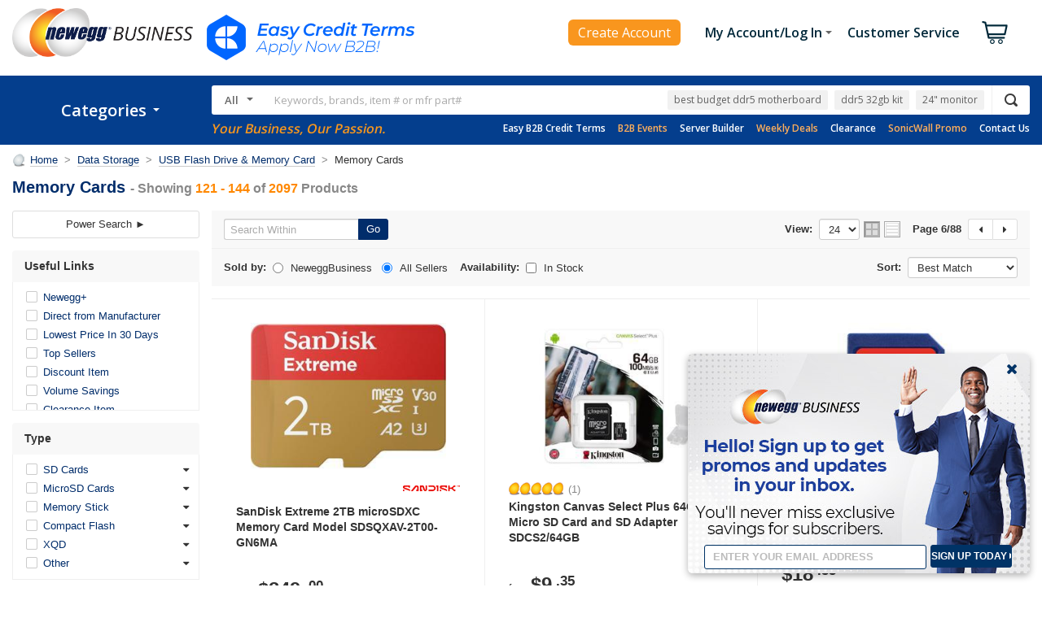

--- FILE ---
content_type: text/plain; charset=utf-8
request_url: https://www.newegg.com/api/common/TrendingKeywords?countryCode=USB
body_size: 44
content:
{"segment":"default","keyword":["best budget ddr5 motherboard","ddr5 32gb kit","24\" monitor","msi mag coreliquid a13 240 black aio cooler","got","passion"]}

--- FILE ---
content_type: application/javascript
request_url: https://c1.neweggimages.com/webresource/b2b/en/scripts/jquery.tool.v1.w.11042.0.js
body_size: 16603
content:
(function($){$.fn.menuAim=function(opts){this.each(function(){init.call(this,opts)});return this};function init(opts){var $menu=$(this),activeRow=null,mouseLocs=[],lastDelayLoc=null,timeoutId=null,options=$.extend({rowSelector:"> li",submenuSelector:"*",submenuDirection:"right",tolerance:75,enter:$.noop,exit:$.noop,activate:$.noop,deactivate:$.noop,exitMenu:$.noop},opts);var MOUSE_LOCS_TRACKED=3,DELAY=300;var mousemoveDocument=function(e){mouseLocs.push({x:e.pageX,y:e.pageY});if(mouseLocs.length>
MOUSE_LOCS_TRACKED)mouseLocs.shift()};var mouseleaveMenu=function(){if(timeoutId)clearTimeout(timeoutId);if(options.exitMenu(this)){if(activeRow)options.deactivate(activeRow);activeRow=null}};var mouseenterRow=function(){if(timeoutId)clearTimeout(timeoutId);options.enter(this);possiblyActivate(this)},mouseleaveRow=function(){options.exit(this)};var clickRow=function(){activate(this)};var activate=function(row){if(row==activeRow)return;if(activeRow)options.deactivate(activeRow);options.activate(row);
activeRow=row};var possiblyActivate=function(row){var delay=activationDelay();if(delay)timeoutId=setTimeout(function(){possiblyActivate(row)},delay);else activate(row)};var activationDelay=function(){if(!activeRow||!$(activeRow).is(options.submenuSelector))return 0;var offset=$menu.offset(),upperLeft={x:offset.left,y:offset.top-options.tolerance},upperRight={x:offset.left+$menu.outerWidth(),y:upperLeft.y},lowerLeft={x:offset.left,y:offset.top+$menu.outerHeight()+options.tolerance},lowerRight={x:offset.left+
$menu.outerWidth(),y:lowerLeft.y},loc=mouseLocs[mouseLocs.length-1],prevLoc=mouseLocs[0];if(!loc)return 0;if(!prevLoc)prevLoc=loc;if(prevLoc.x<offset.left||prevLoc.x>lowerRight.x||prevLoc.y<offset.top||prevLoc.y>lowerRight.y)return 0;if(lastDelayLoc&&loc.x==lastDelayLoc.x&&loc.y==lastDelayLoc.y)return 0;function slope(a,b){return(b.y-a.y)/(b.x-a.x)}var decreasingCorner=upperRight,increasingCorner=lowerRight;if(options.submenuDirection=="left"){decreasingCorner=lowerLeft;increasingCorner=upperLeft}else if(options.submenuDirection==
"below"){decreasingCorner=lowerRight;increasingCorner=lowerLeft}else if(options.submenuDirection=="above"){decreasingCorner=upperLeft;increasingCorner=upperRight}var decreasingSlope=slope(loc,decreasingCorner),increasingSlope=slope(loc,increasingCorner),prevDecreasingSlope=slope(prevLoc,decreasingCorner),prevIncreasingSlope=slope(prevLoc,increasingCorner);if(decreasingSlope<prevDecreasingSlope&&increasingSlope>prevIncreasingSlope){lastDelayLoc=loc;return DELAY}lastDelayLoc=null;return 0};$menu.mouseleave(mouseleaveMenu).find(options.rowSelector).mouseenter(mouseenterRow).mouseleave(mouseleaveRow).click(clickRow);
$(document).mousemove(mousemoveDocument)}})(jQuery);
(function(e){function t(){var e=document.createElement("input"),t="onpaste";return e.setAttribute(t,""),"function"==typeof e[t]?"paste":"input"}var n,a=t()+".mask",r=navigator.userAgent,i=/iphone/i.test(r),o=/android/i.test(r);e.mask={definitions:{9:"[0-9]",a:"[A-Za-z]","*":"[A-Za-z0-9]"},dataName:"rawMaskFn",placeholder:"_"},e.fn.extend({caret:function(e,t){var n;if(0!==this.length&&!this.is(":hidden"))return"number"==typeof e?(t="number"==typeof t?t:e,this.each(function(){this.setSelectionRange?
this.setSelectionRange(e,t):this.createTextRange&&(n=this.createTextRange(),n.collapse(!0),n.moveEnd("character",t),n.moveStart("character",e),n.select())})):(this[0].setSelectionRange?(e=this[0].selectionStart,t=this[0].selectionEnd):document.selection&&document.selection.createRange&&(n=document.selection.createRange(),e=0-n.duplicate().moveStart("character",-1E5),t=e+n.text.length),{begin:e,end:t})},unmask:function(){return this.trigger("unmask")},mask:function(t,r){var c,l,s,u,f,h;return!t&&this.length>
0?(c=e(this[0]),c.data(e.mask.dataName)()):(r=e.extend({placeholder:e.mask.placeholder,completed:null},r),l=e.mask.definitions,s=[],u=h=t.length,f=null,e.each(t.split(""),function(e,t){"?"==t?(h--,u=e):l[t]?(s.push(RegExp(l[t])),null===f&&(f=s.length-1)):s.push(null)}),this.trigger("unmask").each(function(){function c(e){for(;h>++e&&!s[e];);return e}function d(e){for(;--e>=0&&!s[e];);return e}function m(e,t){var n,a;if(!(0>e)){for(n=e,a=c(t);h>n;n++)if(s[n]){if(!(h>a&&s[n].test(R[a])))break;R[n]=
R[a],R[a]=r.placeholder,a=c(a)}b(),x.caret(Math.max(f,e))}}function p(e){var t,n,a,i;for(t=e,n=r.placeholder;h>t;t++)if(s[t]){if(a=c(t),i=R[t],R[t]=n,!(h>a&&s[a].test(i)))break;n=i}}function g(e){var t,n,a,r=e.which;8===r||46===r||i&&127===r?(t=x.caret(),n=t.begin,a=t.end,0===a-n&&(n=46!==r?d(n):a=c(n-1),a=46===r?c(a):a),k(n,a),m(n,a-1),e.preventDefault()):27==r&&(x.val(S),x.caret(0,y()),e.preventDefault())}function v(t){var n,a,i,l=t.which,u=x.caret();t.ctrlKey||t.altKey||t.metaKey||32>l||l&&(0!==
u.end-u.begin&&(k(u.begin,u.end),m(u.begin,u.end-1)),n=c(u.begin-1),h>n&&(a=String.fromCharCode(l),s[n].test(a)&&(p(n),R[n]=a,b(),i=c(n),o?setTimeout(e.proxy(e.fn.caret,x,i),0):x.caret(i),r.completed&&i>=h&&r.completed.call(x))),t.preventDefault())}function k(e,t){var n;for(n=e;t>n&&h>n;n++)s[n]&&(R[n]=r.placeholder)}function b(){x.val(R.join(""))}function y(e){var t,n,a=x.val(),i=-1;for(t=0,pos=0;h>t;t++)if(s[t]){for(R[t]=r.placeholder;pos++<a.length;)if(n=a.charAt(pos-1),s[t].test(n)){R[t]=n,i=
t;break}if(pos>a.length)break}else R[t]===a.charAt(pos)&&t!==u&&(pos++,i=t);return e?b():u>i+1?(x.val(""),k(0,h)):(b(),x.val(x.val().substring(0,i+1))),u?t:f}var x=e(this),R=e.map(t.split(""),function(e){return"?"!=e?l[e]?r.placeholder:e:void 0}),S=x.val();x.data(e.mask.dataName,function(){return e.map(R,function(e,t){return s[t]&&e!=r.placeholder?e:null}).join("")}),x.attr("readonly")||x.one("unmask",function(){x.unbind(".mask").removeData(e.mask.dataName)}).bind("focus.mask",function(){clearTimeout(n);
var e;S=x.val(),e=y(),n=setTimeout(function(){b(),e==t.length?x.caret(0,e):x.caret(e)},10)}).bind("blur.mask",function(){y(),x.val()!=S&&x.change()}).bind("keydown.mask",g).bind("keypress.mask",v).bind(a,function(){setTimeout(function(){var e=y(!0);x.caret(e),r.completed&&e==x.val().length&&r.completed.call(x)},0)}),y()}))}})})(jQuery);
+function($){var Tooltip=function(element,options){this.type=this.options=this.enabled=this.timeout=this.hoverState=this.$element=null;this.init("tooltip",element,options)};Tooltip.DEFAULTS={animation:true,placement:"top",selector:false,template:'<div class="tooltip"><div class="tooltip-arrow"></div><div class="tooltip-inner"></div></div>',trigger:"hover focus",title:"",delay:0,html:false,container:false};Tooltip.prototype.init=function(type,element,options){this.enabled=true;this.type=type;this.$element=
$(element);this.options=this.getOptions(options);var triggers=this.options.trigger.split(" ");for(var i=triggers.length;i--;){var trigger=triggers[i];if(trigger=="click")this.$element.on("click."+this.type,this.options.selector,$.proxy(this.toggle,this));else if(trigger!="manual"){var eventIn=trigger=="hover"?"mouseenter":"focus";var eventOut=trigger=="hover"?"mouseleave":"blur";this.$element.on(eventIn+"."+this.type,this.options.selector,$.proxy(this.enter,this));this.$element.on(eventOut+"."+this.type,
this.options.selector,$.proxy(this.leave,this))}}this.options.selector?this._options=$.extend({},this.options,{trigger:"manual",selector:""}):this.fixTitle()};Tooltip.prototype.getDefaults=function(){return Tooltip.DEFAULTS};Tooltip.prototype.getOptions=function(options){options=$.extend({},this.getDefaults(),this.$element.data(),options);if(options.delay&&typeof options.delay=="number")options.delay={show:options.delay,hide:options.delay};return options};Tooltip.prototype.getDelegateOptions=function(){var options=
{};var defaults=this.getDefaults();this._options&&$.each(this._options,function(key,value){if(defaults[key]!=value)options[key]=value});return options};Tooltip.prototype.enter=function(obj){var self=obj instanceof this.constructor?obj:$(obj.currentTarget)[this.type](this.getDelegateOptions()).data("bs."+this.type);clearTimeout(self.timeout);self.hoverState="in";if(!self.options.delay||!self.options.delay.show)return self.show();self.timeout=setTimeout(function(){if(self.hoverState=="in")self.show()},
self.options.delay.show)};Tooltip.prototype.leave=function(obj){var self=obj instanceof this.constructor?obj:$(obj.currentTarget)[this.type](this.getDelegateOptions()).data("bs."+this.type);clearTimeout(self.timeout);self.hoverState="out";if(!self.options.delay||!self.options.delay.hide)return self.hide();self.timeout=setTimeout(function(){if(self.hoverState=="out")self.hide()},self.options.delay.hide)};Tooltip.prototype.show=function(){var e=$.Event("show.bs."+this.type);if(this.hasContent()&&this.enabled){this.$element.trigger(e);
if(e.isDefaultPrevented())return;var $tip=this.tip();this.setContent();if(this.options.animation)$tip.addClass("fade");var placement=typeof this.options.placement=="function"?this.options.placement.call(this,$tip[0],this.$element[0]):this.options.placement;var autoToken=/\s?auto?\s?/i;var autoPlace=autoToken.test(placement);if(autoPlace)placement=placement.replace(autoToken,"")||"top";$tip.detach().css({top:0,left:0,display:"block"}).addClass(placement);this.options.container?$tip.appendTo(this.options.container):
$tip.insertAfter(this.$element);var pos=this.getPosition();var actualWidth=$tip[0].offsetWidth;var actualHeight=$tip[0].offsetHeight;if(autoPlace){var $parent=this.$element.parent();var orgPlacement=placement;var docScroll=document.documentElement.scrollTop||document.body.scrollTop;var parentWidth=this.options.container=="body"?window.innerWidth:$parent.outerWidth();var parentHeight=this.options.container=="body"?window.innerHeight:$parent.outerHeight();var parentLeft=this.options.container=="body"?
0:$parent.offset().left;placement=placement=="bottom"&&pos.top+pos.height+actualHeight-docScroll>parentHeight?"top":placement=="top"&&pos.top-docScroll-actualHeight<0?"bottom":placement=="right"&&pos.right+actualWidth>parentWidth?"left":placement=="left"&&pos.left-actualWidth<parentLeft?"right":placement;$tip.removeClass(orgPlacement).addClass(placement)}var calculatedOffset=this.getCalculatedOffset(placement,pos,actualWidth,actualHeight);this.applyPlacement(calculatedOffset,placement);this.$element.trigger("shown.bs."+
this.type)}};Tooltip.prototype.applyPlacement=function(offset,placement){var replace;var $tip=this.tip();var width=$tip[0].offsetWidth;var height=$tip[0].offsetHeight;var marginTop=parseInt($tip.css("margin-top"),10);var marginLeft=parseInt($tip.css("margin-left"),10);if(isNaN(marginTop))marginTop=0;if(isNaN(marginLeft))marginLeft=0;offset.top=offset.top+marginTop;offset.left=offset.left+marginLeft;$tip.offset(offset).addClass("in");var actualWidth=$tip[0].offsetWidth;var actualHeight=$tip[0].offsetHeight;
if(placement=="top"&&actualHeight!=height){replace=true;offset.top=offset.top+height-actualHeight}if(/bottom|top/.test(placement)){var delta=0;if(offset.left<0){delta=offset.left*-2;offset.left=0;$tip.offset(offset);actualWidth=$tip[0].offsetWidth;actualHeight=$tip[0].offsetHeight}this.replaceArrow(delta-width+actualWidth,actualWidth,"left")}else this.replaceArrow(actualHeight-height,actualHeight,"top");if(replace)$tip.offset(offset)};Tooltip.prototype.replaceArrow=function(delta,dimension,position){this.arrow().css(position,
delta?50*(1-delta/dimension)+"%":"")};Tooltip.prototype.setContent=function(){var $tip=this.tip();var title=this.getTitle();$tip.find(".tooltip-inner")[this.options.html?"html":"text"](title);$tip.removeClass("fade in top bottom left right")};Tooltip.prototype.hide=function(){var that=this;var $tip=this.tip();var e=$.Event("hide.bs."+this.type);function complete(){if(that.hoverState!="in")$tip.detach()}this.$element.trigger(e);if(e.isDefaultPrevented())return;$tip.removeClass("in");$.support.transition&&
this.$tip.hasClass("fade")?$tip.one($.support.transition.end,complete).emulateTransitionEnd(150):complete();this.$element.trigger("hidden.bs."+this.type);return this};Tooltip.prototype.fixTitle=function(){var $e=this.$element;if($e.attr("title")||typeof $e.attr("data-original-title")!="string")$e.attr("data-original-title",$e.attr("title")||"").attr("title","")};Tooltip.prototype.hasContent=function(){return this.getTitle()};Tooltip.prototype.getPosition=function(){var el=this.$element[0];return $.extend({},
typeof el.getBoundingClientRect=="function"?el.getBoundingClientRect():{width:el.offsetWidth,height:el.offsetHeight},this.$element.offset())};Tooltip.prototype.getCalculatedOffset=function(placement,pos,actualWidth,actualHeight){return placement=="bottom"?{top:pos.top+pos.height,left:pos.left+pos.width/2-actualWidth/2}:placement=="top"?{top:pos.top-actualHeight,left:pos.left+pos.width/2-actualWidth/2}:placement=="left"?{top:pos.top+pos.height/2-actualHeight/2,left:pos.left-actualWidth}:{top:pos.top+
pos.height/2-actualHeight/2,left:pos.left+pos.width}};Tooltip.prototype.getTitle=function(){var title;var $e=this.$element;var o=this.options;title=$e.attr("data-original-title")||(typeof o.title=="function"?o.title.call($e[0]):o.title);return title};Tooltip.prototype.tip=function(){return this.$tip=this.$tip||$(this.options.template)};Tooltip.prototype.arrow=function(){return this.$arrow=this.$arrow||this.tip().find(".tooltip-arrow")};Tooltip.prototype.validate=function(){if(!this.$element[0].parentNode){this.hide();
this.$element=null;this.options=null}};Tooltip.prototype.enable=function(){this.enabled=true};Tooltip.prototype.disable=function(){this.enabled=false};Tooltip.prototype.toggleEnabled=function(){this.enabled=!this.enabled};Tooltip.prototype.toggle=function(e){var self=e?$(e.currentTarget)[this.type](this.getDelegateOptions()).data("bs."+this.type):this;self.tip().hasClass("in")?self.leave(self):self.enter(self)};Tooltip.prototype.destroy=function(){this.hide().$element.off("."+this.type).removeData("bs."+
this.type)};var old=$.fn.tooltip;$.fn.tooltip=function(option){return this.each(function(){var $this=$(this);var data=$this.data("bs.tooltip");var options=typeof option=="object"&&option;if(!data)$this.data("bs.tooltip",data=new Tooltip(this,options));if(typeof option=="string")data[option]()})};$.fn.tooltip.Constructor=Tooltip;$.fn.tooltip.noConflict=function(){$.fn.tooltip=old;return this}}(window.jQuery);
+function($){var Popover=function(element,options){this.init("popover",element,options)};if(!$.fn.tooltip)throw new Error("Popover requires tooltip.js");Popover.DEFAULTS=$.extend({},$.fn.tooltip.Constructor.DEFAULTS,{placement:"right",trigger:"click",content:"",template:'<div class="popover"><div class="arrow"></div><h3 class="popover-title"></h3><div class="popover-content"></div></div>'});Popover.prototype=$.extend({},$.fn.tooltip.Constructor.prototype);Popover.prototype.constructor=Popover;Popover.prototype.getDefaults=
function(){return Popover.DEFAULTS};Popover.prototype.setContent=function(){var $tip=this.tip();var title=this.getTitle();var content=this.getContent();$tip.find(".popover-title")[this.options.html?"html":"text"](title);$tip.find(".popover-content")[this.options.html?"html":"text"](content);$tip.removeClass("fade top bottom left right in");if(!$tip.find(".popover-title").html())$tip.find(".popover-title").hide()};Popover.prototype.hasContent=function(){return this.getTitle()||this.getContent()};Popover.prototype.getContent=
function(){var $e=this.$element;var o=this.options;return $e.attr("data-content")||(typeof o.content=="function"?o.content.call($e[0]):o.content)};Popover.prototype.arrow=function(){return this.$arrow=this.$arrow||this.tip().find(".arrow")};Popover.prototype.tip=function(){if(!this.$tip)this.$tip=$(this.options.template);return this.$tip};var old=$.fn.popover;$.fn.popover=function(option){return this.each(function(){var $this=$(this);var data=$this.data("bs.popover");var options=typeof option=="object"&&
option;if(!data)$this.data("bs.popover",data=new Popover(this,options));if(typeof option=="string")data[option]()})};$.fn.popover.Constructor=Popover;$.fn.popover.noConflict=function(){$.fn.popover=old;return this}}(window.jQuery);
+function($){var Modal=function(element,options){this.options=options;this.$element=$(element);this.$backdrop=this.isShown=null;if(this.options.remote)this.$element.load(this.options.remote)};Modal.DEFAULTS={backdrop:true,keyboard:true,show:true};Modal.prototype.toggle=function(_relatedTarget){return this[!this.isShown?"show":"hide"](_relatedTarget)};Modal.prototype.show=function(_relatedTarget){var that=this;var e=$.Event("show.bs.modal",{relatedTarget:_relatedTarget});this.$element.trigger(e);if(this.isShown||
e.isDefaultPrevented())return;this.isShown=true;this.escape();this.$element.on("click.dismiss.modal",'[data-dismiss="modal"]',$.proxy(this.hide,this));this.backdrop(function(){var transition=$.support.transition&&that.$element.hasClass("fade");if(!that.$element.parent().length)that.$element.appendTo(document.body);that.$element.show();if(transition)that.$element[0].offsetWidth;that.$element.addClass("in").attr("aria-hidden",false);that.enforceFocus();var e=$.Event("shown.bs.modal",{relatedTarget:_relatedTarget});
transition?that.$element.find(".modal-dialog").one($.support.transition.end,function(){that.$element.focus().trigger(e)}).emulateTransitionEnd(300):that.$element.focus().trigger(e)})};Modal.prototype.hide=function(e){if(e)e.preventDefault();e=$.Event("hide.bs.modal");this.$element.trigger(e);if(!this.isShown||e.isDefaultPrevented())return;this.isShown=false;this.escape();$(document).off("focusin.bs.modal");this.$element.removeClass("in").attr("aria-hidden",true).off("click.dismiss.modal");$.support.transition&&
this.$element.hasClass("fade")?this.$element.one($.support.transition.end,$.proxy(this.hideModal,this)).emulateTransitionEnd(300):this.hideModal()};Modal.prototype.enforceFocus=function(){$(document).off("focusin.bs.modal").on("focusin.bs.modal",$.proxy(function(e){if(this.$element[0]!==e.target&&!this.$element.has(e.target).length)this.$element.focus()},this))};Modal.prototype.escape=function(){if(this.isShown&&this.options.keyboard)this.$element.on("keyup.dismiss.bs.modal",$.proxy(function(e){e.which==
27&&this.hide()},this));else if(!this.isShown)this.$element.off("keyup.dismiss.bs.modal")};Modal.prototype.hideModal=function(){var that=this;this.$element.hide();this.backdrop(function(){that.removeBackdrop();that.$element.trigger("hidden.bs.modal")})};Modal.prototype.removeBackdrop=function(){this.$backdrop&&this.$backdrop.remove();this.$backdrop=null};Modal.prototype.backdrop=function(callback){var that=this;var animate=this.$element.hasClass("fade")?"fade":"";if(this.isShown&&this.options.backdrop){var doAnimate=
$.support.transition&&animate;this.$backdrop=$('<div class="modal-backdrop '+animate+'" />').appendTo(document.body);this.$element.on("click.dismiss.modal",$.proxy(function(e){if(e.target!==e.currentTarget)return;this.options.backdrop=="static"?this.$element[0].focus.call(this.$element[0]):this.hide.call(this)},this));if(doAnimate)this.$backdrop[0].offsetWidth;this.$backdrop.addClass("in");if(!callback)return;doAnimate?this.$backdrop.one($.support.transition.end,callback).emulateTransitionEnd(150):
callback()}else if(!this.isShown&&this.$backdrop){this.$backdrop.removeClass("in");$.support.transition&&this.$element.hasClass("fade")?this.$backdrop.one($.support.transition.end,callback).emulateTransitionEnd(150):callback()}else if(callback)callback()};var old=$.fn.modal;$.fn.modal=function(option,_relatedTarget){return this.each(function(){var $this=$(this);var data=$this.data("bs.modal");var options=$.extend({},Modal.DEFAULTS,$this.data(),typeof option=="object"&&option);if(!data)$this.data("bs.modal",
data=new Modal(this,options));if(typeof option=="string")data[option](_relatedTarget);else if(options.show)data.show(_relatedTarget)})};$.fn.modal.Constructor=Modal;$.fn.modal.noConflict=function(){$.fn.modal=old;return this};$(document).on("click.bs.modal.data-api",'[data-toggle="modal"]',function(e){var $this=$(this);var href=$this.attr("href");var $target=$($this.attr("data-target")||href&&href.replace(/.*(?=#[^\s]+$)/,""));var option=$target.data("modal")?"toggle":$.extend({remote:!/#/.test(href)&&
href},$target.data(),$this.data());e.preventDefault();$target.modal(option,this).one("hide",function(){$this.is(":visible")&&$this.focus()})});$(document).on("show.bs.modal",".modal",function(){$(document.body).addClass("modal-open")}).on("hidden.bs.modal",".modal",function(){$(document.body).removeClass("modal-open")})}(window.jQuery);
+function($){var Tab=function(element){this.element=$(element)};Tab.prototype.show=function(){var $this=this.element;var $ul=$this.closest("ul:not(.dropdown-menu)");var selector=$this.attr("data-target");if(!selector){selector=$this.attr("href");selector=selector&&selector.replace(/.*(?=#[^\s]*$)/,"")}if($this.parent("li").hasClass("active"))return;var previous=$ul.find(".active:last a")[0];var e=$.Event("show.bs.tab",{relatedTarget:previous});$this.trigger(e);if(e.isDefaultPrevented())return;var $target=
$(selector);this.activate($this.parent("li"),$ul);this.activate($target,$target.parent(),function(){$this.trigger({type:"shown.bs.tab",relatedTarget:previous})})};Tab.prototype.activate=function(element,container,callback){var $active=container.find("> .active");var transition=callback&&$.support.transition&&$active.hasClass("fade");function next(){$active.removeClass("active").find("> .dropdown-menu > .active").removeClass("active");element.addClass("active");if(transition){element[0].offsetWidth;
element.addClass("in")}else element.removeClass("fade");if(element.parent(".dropdown-menu"))element.closest("li.dropdown").addClass("active");callback&&callback()}transition?$active.one($.support.transition.end,next).emulateTransitionEnd(150):next();$active.removeClass("in")};var old=$.fn.tab;$.fn.tab=function(option){return this.each(function(){var $this=$(this);var data=$this.data("bs.tab");if(!data)$this.data("bs.tab",data=new Tab(this));if(typeof option=="string")data[option]()})};$.fn.tab.Constructor=
Tab;$.fn.tab.noConflict=function(){$.fn.tab=old;return this};$(document).on("click.bs.tab.data-api",'[data-toggle="tab"], [data-toggle="pill"]',function(e){e.preventDefault();$(this).tab("show")})}(window.jQuery);
+function($){function transitionEnd(){var el=document.createElement("bootstrap");var transEndEventNames={"WebkitTransition":"webkitTransitionEnd","MozTransition":"transitionend","OTransition":"oTransitionEnd otransitionend","transition":"transitionend"};for(var name in transEndEventNames)if(el.style[name]!==undefined)return{end:transEndEventNames[name]}}$.fn.emulateTransitionEnd=function(duration){var called=false,$el=this;$(this).one($.support.transition.end,function(){called=true});var callback=
function(){if(!called)$($el).trigger($.support.transition.end)};setTimeout(callback,duration);return this};$(function(){$.support.transition=transitionEnd()})}(window.jQuery);
(function($){$.fn.editable=function(target,options){if("disable"==target){$(this).data("disabled.editable",true);return}if("enable"==target){$(this).data("disabled.editable",false);return}if("destroy"==target){$(this).unbind($(this).data("event.editable")).removeData("disabled.editable").removeData("event.editable");return}var settings=$.extend({},$.fn.editable.defaults,{target:target},options);var plugin=$.editable.types[settings.type].plugin||function(){};var submit=$.editable.types[settings.type].submit||
function(){};var buttons=$.editable.types[settings.type].buttons||$.editable.types["defaults"].buttons;var content=$.editable.types[settings.type].content||$.editable.types["defaults"].content;var element=$.editable.types[settings.type].element||$.editable.types["defaults"].element;var reset=$.editable.types[settings.type].reset||$.editable.types["defaults"].reset;var callback=settings.callback||function(){};var onedit=settings.onedit||function(){};var onsubmit=settings.onsubmit||function(){};var onreset=
settings.onreset||function(){};var onerror=settings.onerror||reset;if(settings.tooltip)$(this).attr("title",settings.tooltip);settings.autowidth="auto"==settings.width;settings.autoheight="auto"==settings.height;return this.each(function(){var self=this;var savedwidth=$(self).width();var savedheight=$(self).height();$(this).data("event.editable",settings.event);if(!$.trim($(this).html()))$(this).html(settings.placeholder);$(this).bind(settings.event,function(e){if(true===$(this).data("disabled.editable"))return;
if(self.editing)return;if(false===onedit.apply(this,[settings,self]))return;e.preventDefault();e.stopPropagation();if(settings.tooltip)$(self).removeAttr("title");if(0==$(self).width()){settings.width=savedwidth;settings.height=savedheight}else{if(settings.width!="none")settings.width=settings.autowidth?$(self).width():settings.width;if(settings.height!="none")settings.height=settings.autoheight?$(self).height():settings.height}if($(this).html().toLowerCase().replace(/(;|"|\/)/g,"")==settings.placeholder.toLowerCase().replace(/(;|"|\/)/g,
""))$(this).html("");self.editing=true;self.revert=$(self).html();$(self).html("");var form=$("<form />");if(settings.cssclass)if("inherit"==settings.cssclass)form.attr("class",$(self).attr("class"));else form.attr("class",settings.cssclass);if(settings.style)if("inherit"==settings.style){form.attr("style",$(self).attr("style"));form.css("display",$(self).css("display"))}else form.attr("style",settings.style);var input=element.apply(form,[settings,self]);var input_content;if(settings.loadurl){var t=
setTimeout(function(){input.disabled=true;content.apply(form,[settings.loadtext,settings,self])},100);var loaddata={};loaddata[settings.id]=self.id;if($.isFunction(settings.loaddata))$.extend(loaddata,settings.loaddata.apply(self,[self.revert,settings]));else $.extend(loaddata,settings.loaddata);$.ajax({type:settings.loadtype,url:settings.loadurl,data:loaddata,async:false,success:function(result){window.clearTimeout(t);input_content=result;input.disabled=false}})}else if(settings.data){input_content=
settings.data;if($.isFunction(settings.data))input_content=settings.data.apply(self,[self.revert,settings])}else input_content=self.revert;content.apply(form,[input_content,settings,self]);input.attr("name",settings.name);buttons.apply(form,[settings,self]);$(self).append(form);plugin.apply(form,[settings,self]);$(":input:visible:enabled:first",form).focus();if(settings.select)input.select();input.keydown(function(e){if(e.keyCode==27){e.preventDefault();reset.apply(form,[settings,self])}});var t;
if("cancel"==settings.onblur)input.blur(function(e){t=setTimeout(function(){reset.apply(form,[settings,self])},500)});else if("submit"==settings.onblur)input.blur(function(e){t=setTimeout(function(){form.submit()},200)});else if($.isFunction(settings.onblur))input.blur(function(e){settings.onblur.apply(self,[input.val(),settings])});else input.blur(function(e){});form.submit(function(e){if(t)clearTimeout(t);e.preventDefault();if(false!==onsubmit.apply(form,[settings,self]))if(false!==submit.apply(form,
[settings,self]))if($.isFunction(settings.target)){var str=settings.target.apply(self,[input.val(),settings]);$(self).html(str);self.editing=false;callback.apply(self,[self.innerHTML,settings]);if(!$.trim($(self).html()))$(self).html(settings.placeholder)}else{var submitdata={};submitdata[settings.name]=input.val();submitdata[settings.id]=self.id;if($.isFunction(settings.submitdata))$.extend(submitdata,settings.submitdata.apply(self,[self.revert,settings]));else $.extend(submitdata,settings.submitdata);
if("PUT"==settings.method)submitdata["_method"]="put";$(self).html(settings.indicator);var ajaxoptions={type:"POST",data:submitdata,dataType:"html",url:settings.target,success:function(result,status){if(ajaxoptions.dataType=="html")$(self).html(result);self.editing=false;callback.apply(self,[result,settings]);if(!$.trim($(self).html()))$(self).html(settings.placeholder)},error:function(xhr,status,error){onerror.apply(form,[settings,self,xhr])}};$.extend(ajaxoptions,settings.ajaxoptions);$.ajax(ajaxoptions)}$(self).attr("title",
settings.tooltip);return false})});this.reset=function(form){if(this.editing)if(false!==onreset.apply(form,[settings,self])){$(self).html(self.revert);self.editing=false;if(!$.trim($(self).html()))$(self).html(settings.placeholder);if(settings.tooltip)$(self).attr("title",settings.tooltip)}}})};$.editable={types:{defaults:{element:function(settings,original){var input=$('<input type="hidden"></input>');$(this).append(input);return input},content:function(string,settings,original){$(":input:first",
this).val(string)},reset:function(settings,original){original.reset(this)},buttons:function(settings,original){var form=this;if(settings.submit){if(settings.submit.match(/>$/))var submit=$(settings.submit).click(function(){if(submit.attr("type")!="submit")form.submit()});else{var submit=$('<button type="submit" />');submit.html(settings.submit)}$(this).append(submit)}if(settings.cancel){if(settings.cancel.match(/>$/))var cancel=$(settings.cancel);else{var cancel=$('<button type="cancel" />');cancel.html(settings.cancel)}$(this).append(cancel);
$(cancel).click(function(event){if($.isFunction($.editable.types[settings.type].reset))var reset=$.editable.types[settings.type].reset;else var reset=$.editable.types["defaults"].reset;reset.apply(form,[settings,original]);return false})}}},text:{element:function(settings,original){var input=$("<input />");if(settings.width!="none")input.attr("width",settings.width);if(settings.height!="none")input.attr("height",settings.height);input.attr("autocomplete","off");$(this).append(input);return input}},
textarea:{element:function(settings,original){var textarea=$("<textarea />");if(settings.rows)textarea.attr("rows",settings.rows);else if(settings.height!="none")textarea.height(settings.height);if(settings.cols)textarea.attr("cols",settings.cols);else if(settings.width!="none")textarea.width(settings.width);$(this).append(textarea);return textarea}},select:{element:function(settings,original){var select=$("<select />");$(this).append(select);return select},content:function(data,settings,original){if(String==
data.constructor)eval("var json = "+data);else var json=data;for(var key in json){if(!json.hasOwnProperty(key))continue;if("selected"==key)continue;var option=$("<option />").val(key).append(json[key]);$("select",this).append(option)}$("select",this).children().each(function(){if($(this).val()==json["selected"]||$(this).text()==$.trim(original.revert))$(this).attr("selected","selected")});if(!settings.submit){var form=this;$("select",this).change(function(){form.submit()})}}}},addInputType:function(name,
input){$.editable.types[name]=input}};$.fn.editable.defaults={name:"value",id:"id",type:"text",width:"auto",height:"auto",event:"click.editable",onblur:"cancel",loadtype:"GET",loadtext:"Loading...",placeholder:"Click to add comments.",loaddata:{},submitdata:{},ajaxoptions:{}}})(jQuery);
(function($,undefined){var $window=$(window);function UTCDate(){return new Date(Date.UTC.apply(Date,arguments))}function UTCToday(){var today=new Date;return UTCDate(today.getFullYear(),today.getMonth(),today.getDate())}function alias(method){return function(){return this[method].apply(this,arguments)}}var DateArray=function(){var extras={get:function(i){return this.slice(i)[0]},contains:function(d){var val=d&&d.valueOf();for(var i=0,l=this.length;i<l;i++)if(this[i].valueOf()===val)return i;return-1},
remove:function(i){this.splice(i,1)},replace:function(new_array){if(!new_array)return;if(!$.isArray(new_array))new_array=[new_array];this.clear();this.push.apply(this,new_array)},clear:function(){this.splice(0)},copy:function(){var a=new DateArray;a.replace(this);return a}};return function(){var a=[];a.push.apply(a,arguments);$.extend(a,extras);return a}}();var Datepicker=function(element,options){this.dates=new DateArray;this.viewDate=UTCToday();this.focusDate=null;this._process_options(options);
this.element=$(element);this.isInline=false;this.isInput=this.element.is("input");this.component=this.element.is(".date")?this.element.find(".add-on, .input-group-addon, .btn"):false;this.hasInput=this.component&&this.element.find("input").length;if(this.component&&this.component.length===0)this.component=false;this.picker=$(DPGlobal.template);this._buildEvents();this._attachEvents();if(this.isInline)this.picker.addClass("datepicker-inline").appendTo(this.element);else this.picker.addClass("datepicker-dropdown dropdown-menu");
if(this.o.rtl)this.picker.addClass("datepicker-rtl");this.viewMode=this.o.startView;if(this.o.calendarWeeks)this.picker.find("tfoot th.today").attr("colspan",function(i,val){return parseInt(val)+1});this._allow_update=false;this.setStartDate(this._o.startDate);this.setEndDate(this._o.endDate);this.setDaysOfWeekDisabled(this.o.daysOfWeekDisabled);this.fillDow();this.fillMonths();this._allow_update=true;this.update();this.showMode();if(this.isInline)this.show()};Datepicker.prototype={constructor:Datepicker,
_process_options:function(opts){this._o=$.extend({},this._o,opts);var o=this.o=$.extend({},this._o);var lang=o.language;if(!dates[lang]){lang=lang.split("-")[0];if(!dates[lang])lang=defaults.language}o.language=lang;switch(o.startView){case 2:case "decade":o.startView=2;break;case 1:case "year":o.startView=1;break;default:o.startView=0}switch(o.minViewMode){case 1:case "months":o.minViewMode=1;break;case 2:case "years":o.minViewMode=2;break;default:o.minViewMode=0}o.startView=Math.max(o.startView,
o.minViewMode);if(o.multidate!==true){o.multidate=Number(o.multidate)||false;if(o.multidate!==false)o.multidate=Math.max(0,o.multidate);else o.multidate=1}o.multidateSeparator=String(o.multidateSeparator);o.weekStart%=7;o.weekEnd=(o.weekStart+6)%7;var format=DPGlobal.parseFormat(o.format);if(o.startDate!==-Infinity)if(!!o.startDate)if(o.startDate instanceof Date)o.startDate=this._local_to_utc(this._zero_time(o.startDate));else o.startDate=DPGlobal.parseDate(o.startDate,format,o.language);else o.startDate=
-Infinity;if(o.endDate!==Infinity)if(!!o.endDate)if(o.endDate instanceof Date)o.endDate=this._local_to_utc(this._zero_time(o.endDate));else o.endDate=DPGlobal.parseDate(o.endDate,format,o.language);else o.endDate=Infinity;o.daysOfWeekDisabled=o.daysOfWeekDisabled||[];if(!$.isArray(o.daysOfWeekDisabled))o.daysOfWeekDisabled=o.daysOfWeekDisabled.split(/[,\s]*/);o.daysOfWeekDisabled=$.map(o.daysOfWeekDisabled,function(d){return parseInt(d,10)});var plc=String(o.orientation).toLowerCase().split(/\s+/g),
_plc=o.orientation.toLowerCase();plc=$.grep(plc,function(word){return/^auto|left|right|top|bottom$/.test(word)});o.orientation={x:"auto",y:"auto"};if(!_plc||_plc==="auto");else if(plc.length===1)switch(plc[0]){case "top":case "bottom":o.orientation.y=plc[0];break;case "left":case "right":o.orientation.x=plc[0];break}else{_plc=$.grep(plc,function(word){return/^left|right$/.test(word)});o.orientation.x=_plc[0]||"auto";_plc=$.grep(plc,function(word){return/^top|bottom$/.test(word)});o.orientation.y=
_plc[0]||"auto"}},_events:[],_secondaryEvents:[],_applyEvents:function(evs){for(var i=0,el,ch,ev;i<evs.length;i++){el=evs[i][0];if(evs[i].length===2){ch=undefined;ev=evs[i][1]}else if(evs[i].length===3){ch=evs[i][1];ev=evs[i][2]}el.on(ev,ch)}},_unapplyEvents:function(evs){for(var i=0,el,ev,ch;i<evs.length;i++){el=evs[i][0];if(evs[i].length===2){ch=undefined;ev=evs[i][1]}else if(evs[i].length===3){ch=evs[i][1];ev=evs[i][2]}el.off(ev,ch)}},_buildEvents:function(){if(this.isInput)this._events=[[this.element,
{focus:$.proxy(this.show,this),keyup:$.proxy(function(e){if($.inArray(e.keyCode,[27,37,39,38,40,32,13,9])===-1)this.update()},this),keydown:$.proxy(this.keydown,this)}]];else if(this.component&&this.hasInput)this._events=[[this.element.find("input"),{focus:$.proxy(this.show,this),keyup:$.proxy(function(e){if($.inArray(e.keyCode,[27,37,39,38,40,32,13,9])===-1)this.update()},this),keydown:$.proxy(this.keydown,this)}],[this.component,{click:$.proxy(this.show,this)}]];else if(this.element.is("div"))this.isInline=
true;else this._events=[[this.element,{click:$.proxy(this.show,this)}]];this._events.push([this.element,"*",{blur:$.proxy(function(e){this._focused_from=e.target},this)}],[this.element,{blur:$.proxy(function(e){this._focused_from=e.target},this)}]);this._secondaryEvents=[[this.picker,{click:$.proxy(this.click,this)}],[$(window),{resize:$.proxy(this.place,this)}],[$(document),{"mousedown touchstart":$.proxy(function(e){if(!(this.element.is(e.target)||this.element.find(e.target).length||this.picker.is(e.target)||
this.picker.find(e.target).length))this.hide()},this)}]]},_attachEvents:function(){this._detachEvents();this._applyEvents(this._events)},_detachEvents:function(){this._unapplyEvents(this._events)},_attachSecondaryEvents:function(){this._detachSecondaryEvents();this._applyEvents(this._secondaryEvents)},_detachSecondaryEvents:function(){this._unapplyEvents(this._secondaryEvents)},_trigger:function(event,altdate){var date=altdate||this.dates.get(-1),local_date=this._utc_to_local(date);this.element.trigger({type:event,
date:local_date,dates:$.map(this.dates,this._utc_to_local),format:$.proxy(function(ix,format){if(arguments.length===0){ix=this.dates.length-1;format=this.o.format}else if(typeof ix==="string"){format=ix;ix=this.dates.length-1}format=format||this.o.format;var date=this.dates.get(ix);return DPGlobal.formatDate(date,format,this.o.language)},this)})},show:function(){if(!this.isInline)this.picker.appendTo("body");this.picker.show();this.place();this._attachSecondaryEvents();this._trigger("show")},hide:function(){if(this.isInline)return;
if(!this.picker.is(":visible"))return;this.focusDate=null;this.picker.hide().detach();this._detachSecondaryEvents();this.viewMode=this.o.startView;this.showMode();if(this.o.forceParse&&(this.isInput&&this.element.val()||this.hasInput&&this.element.find("input").val()))this.setValue();this._trigger("hide")},remove:function(){this.hide();this._detachEvents();this._detachSecondaryEvents();this.picker.remove();delete this.element.data().datepicker;if(!this.isInput)delete this.element.data().date},_utc_to_local:function(utc){return utc&&
new Date(utc.getTime()+utc.getTimezoneOffset()*6E4)},_local_to_utc:function(local){return local&&new Date(local.getTime()-local.getTimezoneOffset()*6E4)},_zero_time:function(local){return local&&new Date(local.getFullYear(),local.getMonth(),local.getDate())},_zero_utc_time:function(utc){return utc&&new Date(Date.UTC(utc.getUTCFullYear(),utc.getUTCMonth(),utc.getUTCDate()))},getDates:function(){return $.map(this.dates,this._utc_to_local)},getUTCDates:function(){return $.map(this.dates,function(d){return new Date(d)})},
getDate:function(){return this._utc_to_local(this.getUTCDate())},getUTCDate:function(){return new Date(this.dates.get(-1))},setDates:function(){var args=$.isArray(arguments[0])?arguments[0]:arguments;this.update.apply(this,args);this._trigger("changeDate");this.setValue()},setUTCDates:function(){var args=$.isArray(arguments[0])?arguments[0]:arguments;this.update.apply(this,$.map(args,this._utc_to_local));this._trigger("changeDate");this.setValue()},setDate:alias("setDates"),setUTCDate:alias("setUTCDates"),
setValue:function(){var formatted=this.getFormattedDate();if(!this.isInput){if(this.component)this.element.find("input").val(formatted).change()}else this.element.val(formatted).change()},getFormattedDate:function(format){if(format===undefined)format=this.o.format;var lang=this.o.language;return $.map(this.dates,function(d){return DPGlobal.formatDate(d,format,lang)}).join(this.o.multidateSeparator)},setStartDate:function(startDate){this._process_options({startDate:startDate});this.update();this.updateNavArrows()},
setEndDate:function(endDate){this._process_options({endDate:endDate});this.update();this.updateNavArrows()},setDaysOfWeekDisabled:function(daysOfWeekDisabled){this._process_options({daysOfWeekDisabled:daysOfWeekDisabled});this.update();this.updateNavArrows()},place:function(){if(this.isInline)return;var calendarWidth=this.picker.outerWidth(),calendarHeight=this.picker.outerHeight(),visualPadding=10,windowWidth=$window.width(),windowHeight=$window.height(),scrollTop=$window.scrollTop();var zIndex=
parseInt(this.element.parents().filter(function(){return $(this).css("z-index")!=="auto"}).first().css("z-index"))+10;var offset=this.component?this.component.parent().offset():this.element.offset();var height=this.component?this.component.outerHeight(true):this.element.outerHeight(false);var width=this.component?this.component.outerWidth(true):this.element.outerWidth(false);var left=offset.left,top=offset.top;this.picker.removeClass("datepicker-orient-top datepicker-orient-bottom "+"datepicker-orient-right datepicker-orient-left");
if(this.o.orientation.x!=="auto"){this.picker.addClass("datepicker-orient-"+this.o.orientation.x);if(this.o.orientation.x==="right")left-=calendarWidth-width}else{this.picker.addClass("datepicker-orient-left");if(offset.left<0)left-=offset.left-visualPadding;else if(offset.left+calendarWidth>windowWidth)left=windowWidth-calendarWidth-visualPadding}var yorient=this.o.orientation.y,top_overflow,bottom_overflow;if(yorient==="auto"){top_overflow=-scrollTop+offset.top-calendarHeight;bottom_overflow=scrollTop+
windowHeight-(offset.top+height+calendarHeight);if(Math.max(top_overflow,bottom_overflow)===bottom_overflow)yorient="top";else yorient="bottom"}this.picker.addClass("datepicker-orient-"+yorient);if(yorient==="top")top+=height;else top-=calendarHeight+parseInt(this.picker.css("padding-top"));this.picker.css({top:top,left:left,zIndex:zIndex})},_allow_update:true,update:function(){if(!this._allow_update)return;var oldDates=this.dates.copy(),dates=[],fromArgs=false;if(arguments.length){$.each(arguments,
$.proxy(function(i,date){if(date instanceof Date)date=this._local_to_utc(date);dates.push(date)},this));fromArgs=true}else{dates=this.isInput?this.element.val():this.element.data("date")||this.element.find("input").val();if(dates&&this.o.multidate)dates=dates.split(this.o.multidateSeparator);else dates=[dates];delete this.element.data().date}dates=$.map(dates,$.proxy(function(date){return DPGlobal.parseDate(date,this.o.format,this.o.language)},this));dates=$.grep(dates,$.proxy(function(date){return date<
this.o.startDate||date>this.o.endDate||!date},this),true);this.dates.replace(dates);if(this.dates.length)this.viewDate=new Date(this.dates.get(-1));else if(this.viewDate<this.o.startDate)this.viewDate=new Date(this.o.startDate);else if(this.viewDate>this.o.endDate)this.viewDate=new Date(this.o.endDate);if(fromArgs)this.setValue();else if(dates.length)if(String(oldDates)!==String(this.dates))this._trigger("changeDate");if(!this.dates.length&&oldDates.length)this._trigger("clearDate");this.fill()},
fillDow:function(){var dowCnt=this.o.weekStart,html="<tr>";if(this.o.calendarWeeks){var cell='<th class="cw">&nbsp;</th>';html+=cell;this.picker.find(".datepicker-days thead tr:first-child").prepend(cell)}while(dowCnt<this.o.weekStart+7)html+='<th class="dow">'+dates[this.o.language].daysMin[dowCnt++%7]+"</th>";html+="</tr>";this.picker.find(".datepicker-days thead").append(html)},fillMonths:function(){var html="",i=0;while(i<12)html+='<span class="month">'+dates[this.o.language].monthsShort[i++]+
"</span>";this.picker.find(".datepicker-months td").html(html)},setRange:function(range){if(!range||!range.length)delete this.range;else this.range=$.map(range,function(d){return d.valueOf()});this.fill()},getClassNames:function(date){var cls=[],year=this.viewDate.getUTCFullYear(),month=this.viewDate.getUTCMonth(),today=new Date;if(date.getUTCFullYear()<year||date.getUTCFullYear()===year&&date.getUTCMonth()<month)cls.push("old");else if(date.getUTCFullYear()>year||date.getUTCFullYear()===year&&date.getUTCMonth()>
month)cls.push("new");if(this.focusDate&&date.valueOf()===this.focusDate.valueOf())cls.push("focused");if(this.o.todayHighlight&&date.getUTCFullYear()===today.getFullYear()&&date.getUTCMonth()===today.getMonth()&&date.getUTCDate()===today.getDate())cls.push("today");if(this.dates.contains(date)!==-1)cls.push("active");if(date.valueOf()<this.o.startDate||date.valueOf()>this.o.endDate||$.inArray(date.getUTCDay(),this.o.daysOfWeekDisabled)!==-1)cls.push("disabled");if(this.range){if(date>this.range[0]&&
date<this.range[this.range.length-1])cls.push("range");if($.inArray(date.valueOf(),this.range)!==-1)cls.push("selected")}return cls},fill:function(){var d=new Date(this.viewDate),year=d.getUTCFullYear(),month=d.getUTCMonth(),startYear=this.o.startDate!==-Infinity?this.o.startDate.getUTCFullYear():-Infinity,startMonth=this.o.startDate!==-Infinity?this.o.startDate.getUTCMonth():-Infinity,endYear=this.o.endDate!==Infinity?this.o.endDate.getUTCFullYear():Infinity,endMonth=this.o.endDate!==Infinity?this.o.endDate.getUTCMonth():
Infinity,todaytxt=dates[this.o.language].today||dates["en"].today||"",cleartxt=dates[this.o.language].clear||dates["en"].clear||"",tooltip;this.picker.find(".datepicker-days thead th.datepicker-switch").text(dates[this.o.language].months[month]+" "+year);this.picker.find("tfoot th.today").text(todaytxt).toggle(this.o.todayBtn!==false);this.picker.find("tfoot th.clear").text(cleartxt).toggle(this.o.clearBtn!==false);this.updateNavArrows();this.fillMonths();var prevMonth=UTCDate(year,month-1,28),day=
DPGlobal.getDaysInMonth(prevMonth.getUTCFullYear(),prevMonth.getUTCMonth());prevMonth.setUTCDate(day);prevMonth.setUTCDate(day-(prevMonth.getUTCDay()-this.o.weekStart+7)%7);var nextMonth=new Date(prevMonth);nextMonth.setUTCDate(nextMonth.getUTCDate()+42);nextMonth=nextMonth.valueOf();var html=[];var clsName;while(prevMonth.valueOf()<nextMonth){if(prevMonth.getUTCDay()===this.o.weekStart){html.push("<tr>");if(this.o.calendarWeeks){var ws=new Date(+prevMonth+(this.o.weekStart-prevMonth.getUTCDay()-
7)%7*864E5),th=new Date(Number(ws)+(7+4-ws.getUTCDay())%7*864E5),yth=new Date(Number(yth=UTCDate(th.getUTCFullYear(),0,1))+(7+4-yth.getUTCDay())%7*864E5),calWeek=(th-yth)/864E5/7+1;html.push('<td class="cw">'+calWeek+"</td>")}}clsName=this.getClassNames(prevMonth);clsName.push("day");if(this.o.beforeShowDay!==$.noop){var before=this.o.beforeShowDay(this._utc_to_local(prevMonth));if(before===undefined)before={};else if(typeof before==="boolean")before={enabled:before};else if(typeof before==="string")before=
{classes:before};if(before.enabled===false)clsName.push("disabled");if(before.classes)clsName=clsName.concat(before.classes.split(/\s+/));if(before.tooltip)tooltip=before.tooltip}clsName=$.unique(clsName);html.push('<td class="'+clsName.join(" ")+'"'+(tooltip?' title="'+tooltip+'"':"")+">"+prevMonth.getUTCDate()+"</td>");if(prevMonth.getUTCDay()===this.o.weekEnd)html.push("</tr>");prevMonth.setUTCDate(prevMonth.getUTCDate()+1)}this.picker.find(".datepicker-days tbody").empty().append(html.join(""));
var months=this.picker.find(".datepicker-months").find("th:eq(1)").text(year).end().find("span").removeClass("active");$.each(this.dates,function(i,d){if(d.getUTCFullYear()===year)months.eq(d.getUTCMonth()).addClass("active")});if(year<startYear||year>endYear)months.addClass("disabled");if(year===startYear)months.slice(0,startMonth).addClass("disabled");if(year===endYear)months.slice(endMonth+1).addClass("disabled");html="";year=parseInt(year/10,10)*10;var yearCont=this.picker.find(".datepicker-years").find("th:eq(1)").text(year+
"-"+(year+9)).end().find("td");year-=1;var years=$.map(this.dates,function(d){return d.getUTCFullYear()}),classes;for(var i=-1;i<11;i++){classes=["year"];if(i===-1)classes.push("old");else if(i===10)classes.push("new");if($.inArray(year,years)!==-1)classes.push("active");if(year<startYear||year>endYear)classes.push("disabled");html+='<span class="'+classes.join(" ")+'">'+year+"</span>";year+=1}yearCont.html(html)},updateNavArrows:function(){if(!this._allow_update)return;var d=new Date(this.viewDate),
year=d.getUTCFullYear(),month=d.getUTCMonth();switch(this.viewMode){case 0:if(this.o.startDate!==-Infinity&&year<=this.o.startDate.getUTCFullYear()&&month<=this.o.startDate.getUTCMonth())this.picker.find(".prev").css({visibility:"hidden"});else this.picker.find(".prev").css({visibility:"visible"});if(this.o.endDate!==Infinity&&year>=this.o.endDate.getUTCFullYear()&&month>=this.o.endDate.getUTCMonth())this.picker.find(".next").css({visibility:"hidden"});else this.picker.find(".next").css({visibility:"visible"});
break;case 1:case 2:if(this.o.startDate!==-Infinity&&year<=this.o.startDate.getUTCFullYear())this.picker.find(".prev").css({visibility:"hidden"});else this.picker.find(".prev").css({visibility:"visible"});if(this.o.endDate!==Infinity&&year>=this.o.endDate.getUTCFullYear())this.picker.find(".next").css({visibility:"hidden"});else this.picker.find(".next").css({visibility:"visible"});break}},click:function(e){e.preventDefault();var target=$(e.target).closest("span, td, th"),year,month,day;if(target.length===
1)switch(target[0].nodeName.toLowerCase()){case "th":switch(target[0].className){case "datepicker-switch":this.showMode(1);break;case "prev":case "next":var dir=DPGlobal.modes[this.viewMode].navStep*(target[0].className==="prev"?-1:1);switch(this.viewMode){case 0:this.viewDate=this.moveMonth(this.viewDate,dir);this._trigger("changeMonth",this.viewDate);break;case 1:case 2:this.viewDate=this.moveYear(this.viewDate,dir);if(this.viewMode===1)this._trigger("changeYear",this.viewDate);break}this.fill();
break;case "today":var date=new Date;date=UTCDate(date.getFullYear(),date.getMonth(),date.getDate(),0,0,0);this.showMode(-2);var which=this.o.todayBtn==="linked"?null:"view";this._setDate(date,which);break;case "clear":var element;if(this.isInput)element=this.element;else if(this.component)element=this.element.find("input");if(element)element.val("").change();this.update();this._trigger("changeDate");if(this.o.autoclose)this.hide();break}break;case "span":if(!target.is(".disabled")){this.viewDate.setUTCDate(1);
if(target.is(".month")){day=1;month=target.parent().find("span").index(target);year=this.viewDate.getUTCFullYear();this.viewDate.setUTCMonth(month);this._trigger("changeMonth",this.viewDate);if(this.o.minViewMode===1)this._setDate(UTCDate(year,month,day))}else{day=1;month=0;year=parseInt(target.text(),10)||0;this.viewDate.setUTCFullYear(year);this._trigger("changeYear",this.viewDate);if(this.o.minViewMode===2)this._setDate(UTCDate(year,month,day))}this.showMode(-1);this.fill()}break;case "td":if(target.is(".day")&&
!target.is(".disabled")){day=parseInt(target.text(),10)||1;year=this.viewDate.getUTCFullYear();month=this.viewDate.getUTCMonth();if(target.is(".old"))if(month===0){month=11;year-=1}else month-=1;else if(target.is(".new"))if(month===11){month=0;year+=1}else month+=1;this._setDate(UTCDate(year,month,day))}break}if(this.picker.is(":visible")&&this._focused_from)$(this._focused_from).focus();delete this._focused_from},_toggle_multidate:function(date){var ix=this.dates.contains(date);if(!date)this.dates.clear();
else if(ix!==-1&&this.o.allowDeselection)this.dates.remove(ix);else this.dates.push(date);if(typeof this.o.multidate==="number")while(this.dates.length>this.o.multidate)this.dates.remove(0)},_setDate:function(date,which){if(!which||which==="date")this._toggle_multidate(date&&new Date(date));if(!which||which==="view")this.viewDate=date&&new Date(date);this.fill();this.setValue();this._trigger("changeDate");var element;if(this.isInput)element=this.element;else if(this.component)element=this.element.find("input");
if(element)element.change();if(this.o.autoclose&&(!which||which==="date"))this.hide()},moveMonth:function(date,dir){if(!date)return undefined;if(!dir)return date;var new_date=new Date(date.valueOf()),day=new_date.getUTCDate(),month=new_date.getUTCMonth(),mag=Math.abs(dir),new_month,test;dir=dir>0?1:-1;if(mag===1){test=dir===-1?function(){return new_date.getUTCMonth()===month}:function(){return new_date.getUTCMonth()!==new_month};new_month=month+dir;new_date.setUTCMonth(new_month);if(new_month<0||
new_month>11)new_month=(new_month+12)%12}else{for(var i=0;i<mag;i++)new_date=this.moveMonth(new_date,dir);new_month=new_date.getUTCMonth();new_date.setUTCDate(day);test=function(){return new_month!==new_date.getUTCMonth()}}while(test()){new_date.setUTCDate(--day);new_date.setUTCMonth(new_month)}return new_date},moveYear:function(date,dir){return this.moveMonth(date,dir*12)},dateWithinRange:function(date){return date>=this.o.startDate&&date<=this.o.endDate},keydown:function(e){if(this.picker.is(":not(:visible)")){if(e.keyCode===
27)this.show();return}var dateChanged=false,dir,newDate,newViewDate,focusDate=this.focusDate||this.viewDate;switch(e.keyCode){case 27:if(this.focusDate){this.focusDate=null;this.viewDate=this.dates.get(-1)||this.viewDate;this.fill()}else this.hide();e.preventDefault();break;case 37:case 39:if(!this.o.keyboardNavigation)break;dir=e.keyCode===37?-1:1;if(e.ctrlKey){newDate=this.moveYear(this.dates.get(-1)||UTCToday(),dir);newViewDate=this.moveYear(focusDate,dir);this._trigger("changeYear",this.viewDate)}else if(e.shiftKey){newDate=
this.moveMonth(this.dates.get(-1)||UTCToday(),dir);newViewDate=this.moveMonth(focusDate,dir);this._trigger("changeMonth",this.viewDate)}else{newDate=new Date(this.dates.get(-1)||UTCToday());newDate.setUTCDate(newDate.getUTCDate()+dir);newViewDate=new Date(focusDate);newViewDate.setUTCDate(focusDate.getUTCDate()+dir)}if(this.dateWithinRange(newDate)){this.focusDate=this.viewDate=newViewDate;this.setValue();this.fill();e.preventDefault()}break;case 38:case 40:if(!this.o.keyboardNavigation)break;dir=
e.keyCode===38?-1:1;if(e.ctrlKey){newDate=this.moveYear(this.dates.get(-1)||UTCToday(),dir);newViewDate=this.moveYear(focusDate,dir);this._trigger("changeYear",this.viewDate)}else if(e.shiftKey){newDate=this.moveMonth(this.dates.get(-1)||UTCToday(),dir);newViewDate=this.moveMonth(focusDate,dir);this._trigger("changeMonth",this.viewDate)}else{newDate=new Date(this.dates.get(-1)||UTCToday());newDate.setUTCDate(newDate.getUTCDate()+dir*7);newViewDate=new Date(focusDate);newViewDate.setUTCDate(focusDate.getUTCDate()+
dir*7)}if(this.dateWithinRange(newDate)){this.focusDate=this.viewDate=newViewDate;this.setValue();this.fill();e.preventDefault()}break;case 32:break;case 13:focusDate=this.focusDate||this.dates.get(-1)||this.viewDate;this._toggle_multidate(focusDate);dateChanged=true;this.focusDate=null;this.viewDate=this.dates.get(-1)||this.viewDate;this.setValue();this.fill();if(this.picker.is(":visible")){e.preventDefault();if(this.o.autoclose)this.hide()}break;case 9:this.focusDate=null;this.viewDate=this.dates.get(-1)||
this.viewDate;this.fill();this.hide();break}if(dateChanged){if(this.dates.length)this._trigger("changeDate");else this._trigger("clearDate");var element;if(this.isInput)element=this.element;else if(this.component)element=this.element.find("input");if(element)element.change()}},showMode:function(dir){if(dir)this.viewMode=Math.max(this.o.minViewMode,Math.min(2,this.viewMode+dir));this.picker.find(">div").hide().filter(".datepicker-"+DPGlobal.modes[this.viewMode].clsName).css("display","block");this.updateNavArrows()}};
var DateRangePicker=function(element,options){this.element=$(element);this.inputs=$.map(options.inputs,function(i){return i.jquery?i[0]:i});delete options.inputs;$(this.inputs).datepicker(options).bind("changeDate",$.proxy(this.dateUpdated,this));this.pickers=$.map(this.inputs,function(i){return $(i).data("datepicker")});this.updateDates()};DateRangePicker.prototype={updateDates:function(){this.dates=$.map(this.pickers,function(i){return i.getUTCDate()});this.updateRanges()},updateRanges:function(){var range=
$.map(this.dates,function(d){return d.valueOf()});$.each(this.pickers,function(i,p){p.setRange(range)})},dateUpdated:function(e){if(this.updating)return;this.updating=true;var dp=$(e.target).data("datepicker"),new_date=dp.getUTCDate(),i=$.inArray(e.target,this.inputs),l=this.inputs.length;if(i===-1)return;$.each(this.pickers,function(i,p){if(!p.getUTCDate())p.setUTCDate(new_date)});if(new_date<this.dates[i])while(i>=0&&new_date<this.dates[i])this.pickers[i--].setUTCDate(new_date);else if(new_date>
this.dates[i])while(i<l&&new_date>this.dates[i])this.pickers[i++].setUTCDate(new_date);this.updateDates();delete this.updating},remove:function(){$.map(this.pickers,function(p){p.remove()});delete this.element.data().datepicker}};function opts_from_el(el,prefix){var data=$(el).data(),out={},inkey,replace=new RegExp("^"+prefix.toLowerCase()+"([A-Z])");prefix=new RegExp("^"+prefix.toLowerCase());function re_lower(_,a){return a.toLowerCase()}for(var key in data)if(prefix.test(key)){inkey=key.replace(replace,
re_lower);out[inkey]=data[key]}return out}function opts_from_locale(lang){var out={};if(!dates[lang]){lang=lang.split("-")[0];if(!dates[lang])return}var d=dates[lang];$.each(locale_opts,function(i,k){if(k in d)out[k]=d[k]});return out}var old=$.fn.datepicker;$.fn.datepicker=function(option){var args=Array.apply(null,arguments);args.shift();var internal_return;this.each(function(){var $this=$(this),data=$this.data("datepicker"),options=typeof option==="object"&&option;if(!data){var elopts=opts_from_el(this,
"date"),xopts=$.extend({},defaults,elopts,options),locopts=opts_from_locale(xopts.language),opts=$.extend({},defaults,locopts,elopts,options);if($this.is(".input-daterange")||opts.inputs){var ropts={inputs:opts.inputs||$this.find("input").toArray()};$this.data("datepicker",data=new DateRangePicker(this,$.extend(opts,ropts)))}else $this.data("datepicker",data=new Datepicker(this,opts))}if(typeof option==="string"&&typeof data[option]==="function"){internal_return=data[option].apply(data,args);if(internal_return!==
undefined)return false}});if(internal_return!==undefined)return internal_return;else return this};var defaults=$.fn.datepicker.defaults={allowDeselection:false,autoclose:false,beforeShowDay:$.noop,calendarWeeks:false,clearBtn:false,daysOfWeekDisabled:[],endDate:Infinity,forceParse:true,format:"mm/dd/yyyy",keyboardNavigation:true,language:"en",minViewMode:0,multidate:false,multidateSeparator:",",orientation:"auto",rtl:false,startDate:-Infinity,startView:0,todayBtn:false,todayHighlight:false,weekStart:0};
var locale_opts=$.fn.datepicker.locale_opts=["format","rtl","weekStart"];$.fn.datepicker.Constructor=Datepicker;var dates=$.fn.datepicker.dates={en:{days:["Sunday","Monday","Tuesday","Wednesday","Thursday","Friday","Saturday","Sunday"],daysShort:["Sun","Mon","Tue","Wed","Thu","Fri","Sat","Sun"],daysMin:["Su","Mo","Tu","We","Th","Fr","Sa","Su"],months:["January","February","March","April","May","June","July","August","September","October","November","December"],monthsShort:["Jan","Feb","Mar","Apr",
"May","Jun","Jul","Aug","Sep","Oct","Nov","Dec"],today:"Today",clear:"Clear"}};var DPGlobal={modes:[{clsName:"days",navFnc:"Month",navStep:1},{clsName:"months",navFnc:"FullYear",navStep:1},{clsName:"years",navFnc:"FullYear",navStep:10}],isLeapYear:function(year){return year%4===0&&year%100!==0||year%400===0},getDaysInMonth:function(year,month){return[31,DPGlobal.isLeapYear(year)?29:28,31,30,31,30,31,31,30,31,30,31][month]},validParts:/dd?|DD?|mm?|MM?|yy(?:yy)?/g,nonpunctuation:/[^ -\/:-@\[\u3400-\u9fff-`{-~\t\n\r]+/g,
parseFormat:function(format){var separators=format.replace(this.validParts,"\x00").split("\x00"),parts=format.match(this.validParts);if(!separators||!separators.length||!parts||parts.length===0)throw new Error("Invalid date format.");return{separators:separators,parts:parts}},parseDate:function(date,format,language){if(!date)return undefined;if(date instanceof Date)return date;if(typeof format==="string")format=DPGlobal.parseFormat(format);var part_re=/([\-+]\d+)([dmwy])/,parts=date.match(/([\-+]\d+)([dmwy])/g),
part,dir,i;if(/^[\-+]\d+[dmwy]([\s,]+[\-+]\d+[dmwy])*$/.test(date)){date=new Date;for(i=0;i<parts.length;i++){part=part_re.exec(parts[i]);dir=parseInt(part[1]);switch(part[2]){case "d":date.setUTCDate(date.getUTCDate()+dir);break;case "m":date=Datepicker.prototype.moveMonth.call(Datepicker.prototype,date,dir);break;case "w":date.setUTCDate(date.getUTCDate()+dir*7);break;case "y":date=Datepicker.prototype.moveYear.call(Datepicker.prototype,date,dir);break}}return UTCDate(date.getUTCFullYear(),date.getUTCMonth(),
date.getUTCDate(),0,0,0)}parts=date&&date.match(this.nonpunctuation)||[];date=new Date;var parsed={},setters_order=["yyyy","yy","M","MM","m","mm","d","dd"],setters_map={yyyy:function(d,v){return d.setUTCFullYear(v)},yy:function(d,v){return d.setUTCFullYear(2E3+v)},m:function(d,v){if(isNaN(d))return d;v-=1;while(v<0)v+=12;v%=12;d.setUTCMonth(v);while(d.getUTCMonth()!==v)d.setUTCDate(d.getUTCDate()-1);return d},d:function(d,v){return d.setUTCDate(v)}},val,filtered;setters_map["M"]=setters_map["MM"]=
setters_map["mm"]=setters_map["m"];setters_map["dd"]=setters_map["d"];date=UTCDate(date.getFullYear(),date.getMonth(),date.getDate(),0,0,0);var fparts=format.parts.slice();if(parts.length!==fparts.length)fparts=$(fparts).filter(function(i,p){return $.inArray(p,setters_order)!==-1}).toArray();function match_part(){var m=this.slice(0,parts[i].length),p=parts[i].slice(0,m.length);return m===p}if(parts.length===fparts.length){var cnt;for(i=0,cnt=fparts.length;i<cnt;i++){val=parseInt(parts[i],10);part=
fparts[i];if(isNaN(val))switch(part){case "MM":filtered=$(dates[language].months).filter(match_part);val=$.inArray(filtered[0],dates[language].months)+1;break;case "M":filtered=$(dates[language].monthsShort).filter(match_part);val=$.inArray(filtered[0],dates[language].monthsShort)+1;break}parsed[part]=val}var _date,s;for(i=0;i<setters_order.length;i++){s=setters_order[i];if(s in parsed&&!isNaN(parsed[s])){_date=new Date(date);setters_map[s](_date,parsed[s]);if(!isNaN(_date))date=_date}}}return date},
formatDate:function(date,format,language){if(!date)return"";if(typeof format==="string")format=DPGlobal.parseFormat(format);var val={d:date.getUTCDate(),D:dates[language].daysShort[date.getUTCDay()],DD:dates[language].days[date.getUTCDay()],m:date.getUTCMonth()+1,M:dates[language].monthsShort[date.getUTCMonth()],MM:dates[language].months[date.getUTCMonth()],yy:date.getUTCFullYear().toString().substring(2),yyyy:date.getUTCFullYear()};val.dd=(val.d<10?"0":"")+val.d;val.mm=(val.m<10?"0":"")+val.m;date=
[];var seps=$.extend([],format.separators);for(var i=0,cnt=format.parts.length;i<=cnt;i++){if(seps.length)date.push(seps.shift());date.push(val[format.parts[i]])}return date.join("")},headTemplate:"<thead>"+"<tr>"+'<th class="prev">&laquo;</th>'+'<th colspan="5" class="datepicker-switch"></th>'+'<th class="next">&raquo;</th>'+"</tr>"+"</thead>",contTemplate:'<tbody><tr><td colspan="7"></td></tr></tbody>',footTemplate:"<tfoot>"+"<tr>"+'<th colspan="7" class="today"></th>'+"</tr>"+"<tr>"+'<th colspan="7" class="clear"></th>'+
"</tr>"+"</tfoot>"};DPGlobal.template='<div class="datepicker">'+'<div class="datepicker-days">'+'<table class=" table-condensed">'+DPGlobal.headTemplate+"<tbody></tbody>"+DPGlobal.footTemplate+"</table>"+"</div>"+'<div class="datepicker-months">'+'<table class="table-condensed">'+DPGlobal.headTemplate+DPGlobal.contTemplate+DPGlobal.footTemplate+"</table>"+"</div>"+'<div class="datepicker-years">'+'<table class="table-condensed">'+DPGlobal.headTemplate+DPGlobal.contTemplate+DPGlobal.footTemplate+
"</table>"+"</div>"+"</div>";$.fn.datepicker.DPGlobal=DPGlobal;$.fn.datepicker.noConflict=function(){$.fn.datepicker=old;return this};$(document).on("focus.datepicker.data-api click.datepicker.data-api",'[data-provide="datepicker"]',function(e){var $this=$(this);if($this.data("datepicker"))return;e.preventDefault();$this.datepicker("show")});$(function(){$('[data-provide="datepicker-inline"]').datepicker()})})(window.jQuery);

--- FILE ---
content_type: application/javascript
request_url: https://c1.neweggimages.com/webresource/b2b/en/scripts/neg/Biz/SearchKeywords.js?v1.w.13677.0
body_size: 149
content:
NEG.Module("Biz.SearchKeywords",function(require){var bizCookie=require("Biz.Cookie");var searchKeywords=function(){var googleUrl="google.com";var bingUrl="bing.com";var queryName="q";var queryValue="";var maxKeywords=10;var maxKeywordsLength=50;var searchKeywordsArray=[];var searchMaxSplit="|";var getUrlParameter=function(name){return decodeURI((RegExp("[?|&]"+name+"="+"(.+?)(&|$)").exec(document.referrer)||[,""])[1])};var trim=function(string){return string&&string.replace(/(^\s+)|(\s+$)/g,"")};
var removeElementFromArray=function(a,ev){for(var ci=0;ci<a.length;ci++)if(a[ci].toLowerCase()==ev.toLowerCase())a.splice(ci,1);return a};var removeSpace=function(k){var str="";if(k.length>0){var array=k.split(" ");var s="";for(var i=0;i<array.length;i++){s=array[i];if(s.length>0)str+=trim(s)+" "}}return trim(str)};var addRecentlySearchKeywords=function(keyword){keyword=keyword.replace(/[,|]/g," ");keyword=removeSpace(keyword);var cookieValue=trim(bizCookie(bizCookie.names.PRDLIST).get(bizCookie.subNames.ItemSearchKeyWords));
if(cookieValue&&cookieValue.length>0){if(cookieValue.indexOf(searchMaxSplit)>0){maxKeywords=parseInt(cookieValue.split(searchMaxSplit)[0]);cookieValue=cookieValue.split(searchMaxSplit)[1];if(cookieValue.length>0){searchKeywordsArray=cookieValue.split(",");searchKeywordsArray=removeElementFromArray(searchKeywordsArray,keyword);if(searchKeywordsArray.length>=maxKeywords&&searchKeywordsArray.length>0)searchKeywordsArray.splice(maxKeywords-1,searchKeywordsArray.length-maxKeywords+1);if(searchKeywordsArray.length<
maxKeywords)searchKeywordsArray.unshift(keyword);cookieValue=maxKeywords.toString()+searchMaxSplit+searchKeywordsArray.toString();bizCookie(bizCookie.names.PRDLIST).set(bizCookie.subNames.ItemSearchKeyWords,cookieValue)}}}else{cookieValue=maxKeywords.toString()+searchMaxSplit+keyword;bizCookie(bizCookie.names.PRDLIST).set(bizCookie.subNames.ItemSearchKeyWords,cookieValue)}};return{saveExternalSearchKeywords:function(){var referralUrl=document.referrer;if(referralUrl){if(referralUrl.indexOf(googleUrl)>
0)queryValue=getUrlParameter(queryName);else if(referralUrl.indexOf(bingUrl)>0)queryValue=getUrlParameter(queryName);if(queryValue.length>0&&queryValue.length<=maxKeywordsLength)addRecentlySearchKeywords(queryValue)}},saveInternalSearchKeywords:function(keyword){if(keyword.length>0&&keyword.length<=maxKeywordsLength)addRecentlySearchKeywords(keyword)}}}();return searchKeywords});
